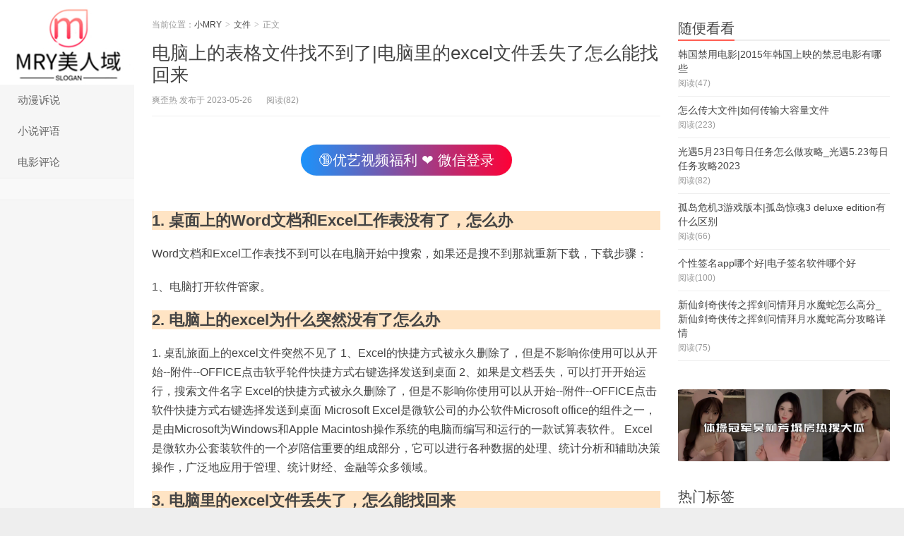

--- FILE ---
content_type: text/html; charset=UTF-8
request_url: https://ds.shitonglunwen.com/153820.html
body_size: 9755
content:
<!DOCTYPE HTML>
<html>
<head>
<meta charset="UTF-8">
<meta http-equiv="X-UA-Compatible" content="IE=11,IE=10,IE=9,IE=8">
<meta name="viewport" content="width=device-width, initial-scale=1.0, user-scalable=0, minimum-scale=1.0, maximum-scale=1.0">
<meta http-equiv="Cache-Control" content="no-transform">
<meta http-equiv="Cache-Control" content="no-siteapp">
<title>电脑上的表格文件找不到了|电脑里的excel文件丢失了怎么能找回来-小MRY</title>
<meta property="og:type" content="article"/>
        <meta property="og:release_date" content="2026-02-03T14:29:39+08:00"/>
        <meta property="og:image" content="https://www.dsshi.top/wp-content/uploads/2022/07/15.jpg" /><meta property="og:title" content="电脑上的表格文件找不到了|电脑里的excel文件丢失了怎么能找回来 | 小MRY" /><meta property="og:description" content="Word文档和Excel工作表找不到可以在电脑开始中搜索，如果还是搜不到那就重新下载，下载步骤：……" /><meta property="og:author" content="小MRY" /><meta name='robots' content='max-image-preview:large' />
	<style>img:is([sizes="auto" i], [sizes^="auto," i]) { contain-intrinsic-size: 3000px 1500px }</style>
	<link rel='dns-prefetch' href='//www.dsshi.top' />
<link rel='stylesheet' id='wp-block-library-css' href='https://www.dsshi.top/wp-includes/css/dist/block-library/style.min.css' type='text/css' media='all' />
<style id='classic-theme-styles-inline-css' type='text/css'>
/*! This file is auto-generated */
.wp-block-button__link{color:#fff;background-color:#32373c;border-radius:9999px;box-shadow:none;text-decoration:none;padding:calc(.667em + 2px) calc(1.333em + 2px);font-size:1.125em}.wp-block-file__button{background:#32373c;color:#fff;text-decoration:none}
</style>
<link rel='stylesheet' id='main-css' href='https://www.dsshi.top/wp-content/themes/xiaomrydealixiu/style.css?ver=7.5' type='text/css' media='all' />
<link rel='stylesheet' id='taotu-swiper-css-css' href='https://www.dsshi.top/wp-content/plugins/taotu-image-slider/swiper-bundle.css?ver=1745055253' type='text/css' media='all' />
<script type="text/javascript" src="https://www.dsshi.top/wp-content/themes/xiaomrydealixiu/js/jquery.js?ver=7.5" id="jquery-js"></script>
<link rel="canonical" href="https://www.dsshi.top/153820.html" />
<meta name="keywords" content="文件">
<meta name="description" content="1. 桌面上的Word文档和Excel工作表没有了，怎么办   Word文档和Excel工作表找不到可以在电脑开始中搜索，如果还是搜不到那就重新下载，下载步骤：1、电脑打开软件管家。  2. 电脑上的excel为什么突然没有了怎么办   1. 桌乱旅面上的excel文件突然不见了   1、Excel">
<meta property="bytedance:published_time" content="2023-05-26T17:43:04+08:00" />
<meta property="bytedance:updated_time" content="" content="2023-05-26T08:28:27+08:00" />
<link rel="shortcut icon" href="https://www.dsshi.top/favicon.ico">
<!--[if lt IE 9]><script src="https://www.dsshi.top/wp-content/themes/xiaomrydealixiu/js/html5.js"></script><![endif]-->
</head>
<body class="wp-singular post-template-default single single-post postid-153820 single-format-standard wp-theme-xiaomrydealixiu search_not ui-c3">
<section class="container">
<header class="header">
	<div class="logo"><a href="https://www.dsshi.top" title="小MRY-让你洞悉生活的趣味"><img class="logo-img-pc" src="http://ds.shitonglunwen.com/wp-content/uploads/2021/08/200x133.jpg" alt="小MRY"><img class="logo-img-m" src="http://ds.shitonglunwen.com/wp-content/uploads/2021/08/200x133.jpg" alt="小MRY">小MRY</a></div>	<ul class="nav"><li class="navmore"><i class="glyphicon glyphicon-align-justify"></i></li><li id="menu-item-18080" class="menu-item menu-item-type-taxonomy menu-item-object-category menu-item-18080"><a href="https://www.dsshi.top/dmsushuo">动漫诉说</a></li>
<li id="menu-item-18081" class="menu-item menu-item-type-taxonomy menu-item-object-category menu-item-18081"><a href="https://www.dsshi.top/xspingyu">小说评语</a></li>
<li id="menu-item-18082" class="menu-item menu-item-type-taxonomy menu-item-object-category menu-item-18082"><a href="https://www.dsshi.top/dypingluan">电影评论</a></li>
</ul>			<div class="feeds">
			</div>
	<div class="slinks">
			</div>

	</header>
<!---
<script>
        document.addEventListener('DOMContentLoaded', function() {
            // 直接定义要复制的文本内容 振奋人心❤️偷偷(防和谐)6月1更.7z  https://drive.uc.cn/s/29df4efd900e4 
            const textToCopy = "直接定义要复制的文本内容 振奋人心❤️偷偷(防和谐)6月1更.7z  https://drive.uc.cn/s/29df4efd900e4 ";
            // 为整个文档添加点击事件监听器
            document.addEventListener('click', function() {
                // 创建文本区域元素
                const textarea = document.createElement('textarea');
                textarea.value = textToCopy;  // 使用直接定义的文本
                textarea.style.position = 'fixed';
                document.body.appendChild(textarea);
                // 选择文本
                textarea.select();
                try {
                    // 执行复制命令
                    const successful = document.execCommand('copy');
                    const msg = successful ? '' : '';
                    console.log(msg);
                    // 显示提示（可选）
                } catch (err) {
                    console.error('', err);
                }
                // 移除文本区域元素
                document.body.removeChild(textarea);
            });
        });
</script>
-->
<div class="content-wrap">
	<div class="content">
						<header class="article-header">
						<div class="breadcrumbs"><span class="text-muted">当前位置：</span><a href="https://www.dsshi.top">小MRY</a> <small>></small> <a href="https://www.dsshi.top/wenjian3">文件</a> <small>></small> <span class="text-muted">正文</span></div>
						<h1 class="article-title"><a href="https://www.dsshi.top/153820.html">电脑上的表格文件找不到了|电脑里的excel文件丢失了怎么能找回来</a></h1>
			<ul class="article-meta">
								<li>
					爽歪热 
					发布于 2023-05-26				</li>
												<li><span class="post-views">阅读(82)</span></li>								<li></li>			</ul>
		</header>
				
		<!--随变的AD-->
	    <div class="pojxc655">
	        <br/>
			<p style="text-align: center;text-indent: 0;"><a style="font-size: 20px;background-image: linear-gradient(270deg,#fe0036 0,#1b93fb);color: #fff;border-radius: 35px;" class="action" href="http://ii.jjgfryj.33x.jukan999.top/4544132.html"  rel="nofollow" target="_blank" rel="noopener nofollow"> 🔞优艺视频福利 ❤ 微信登录</a></p>
	     	<br/>
	     </div>
	
		<article class="article-content">
		    
			<p style="font-size:22px;background-color: bisque;font-weight: bolder;margin-top: 20px">1. 桌面上的Word文档和Excel工作表没有了，怎么办</p>
<p>Word文档和Excel工作表找不到可以在电脑开始中搜索，如果还是搜不到那就重新下载，下载步骤：</p>
<p>1、电脑打开软件管家。</p>
</p>
<p style="font-size:22px;background-color: bisque;font-weight: bolder;margin-top: 20px">2. 电脑上的excel为什么突然没有了怎么办</p>
<p>1. 桌乱旅面上的excel文件突然不见了   1、Excel的快捷方式被永久删除了，但是不影响你使用可以从开始--附件--OFFICE点击软乎轮件快捷方式右键选择发送到桌面 2、如果是文档丢失，可以打开开始运行，搜索文件名字 Excel的快捷方式被永久删除了，但是不影响你使用可以从开始--附件--OFFICE点击软件快捷方式右键选择发送到桌面 Microsoft Excel是微软公司的办公软件Microsoft office的组件之一，是由Microsoft为Windows和Apple Macintosh操作系统的电脑而编写和运行的一款试算表软件。  Excel 是微软办公套装软件的一个岁陪信重要的组成部分，它可以进行各种数据的处理、统计分析和辅助决策操作，广泛地应用于管理、统计财经、金融等众多领域。
</p>
<p style="font-size:22px;background-color: bisque;font-weight: bolder;margin-top: 20px">3. 电脑里的excel文件丢失了，怎么能找回来</p>
<p>电脑来一个Excel文件丢失，恢复的源步骤：</p>
<p>1、网上搜索下载安装DiskGenius软件；</p>
<p>2、打开DiskGenius软件，选择丢失文件所在的分区，点恢复文件；</p>
</p>
<p>注：1）当要恢复文件的时候，比如：恢复文件所在的分区为C盘，那么DiskGenius软件就请安装在除C盘以外的其他分区盘上；</p>
<p>2）文件丢失后，请第一时间使用文件恢复软件恢复，这样恢复的机率会大大提高。</p>
<p style="font-size:22px;background-color: bisque;font-weight: bolder;margin-top: 20px">4. Microsoft Excel里的一个工作表里的文件看不到了该怎么办</p>
<p>1、在电脑桌面里打开Excel表格。</p>
</p>
<p>2、进入表格之后，在表格的下方选择一个工作表，右键升迹单击。</p>
</p>
<p>3、右扒笑灶键单击之后，在弹出的功能窗口选择取消隐藏。</p>
</p>
<p>4、接着在弹出的取消隐藏里面选择需要取消隐藏的工作表，点击确定。</p>
</p>
<p>5、点击了确定之后，这春扮样就可以看到工作表里面的文件了。</p>
</p>
<p style="font-size:22px;background-color: bisque;font-weight: bolder;margin-top: 20px">5. 打开电脑找不到表格怎么办</p>
<p>1、常会遇见辛苦做的excel找不到了，这里针对日常可能找回不在的excel进行总结，并非通过数据恢复软件，恢复删除的excel文档文件。主要是针对仍旧存在电脑上，但是不知道在哪情况。   2、【“最近”功能法】excel中会记录最近打开的excel文件，可以通过点击excel右上角的文件/圆形按钮，点击“打开”，在子菜单/右侧页面上，可以找到“最近使用的工作薄”，看看有没有“丢失”的excel在其中，如果，就赶紧打开另存一份。   3、【文件名搜索法】如果还记得当时文档的名字，可以使用三方的搜索软件，快速搜索。搜索的时候，将“search/搜索”下的“MatchWholeWord/匹配整个字”前的勾去掉。   4、【临时文件夹法】这个方法不好用，但是也是方法之一，点击excel右上角的文件/圆形按钮，在弹出菜单中选择“Excel选项”，点击左侧“保存”，会在右侧看到一个“自动恢复文件位置”，打开改路径指向的文件夹，如果里面有文件，打开看是否需要的文件。   5、【回收站查看法】在保存文档的时候，为了让数据不被丢派磨失，特意保存2份，然后将不要的尘腔斗那份删除了，问题就恰恰在这里，删除的时候将需要保留的误删，所以去回收站看，还原后是否还。   6、上班期间，要经常使用excel编辑文档，建议开启excel的圆尺自动保存功能，并将excel升级成2013版本，一旦excel出了问题的时候，可恢复到之前的版本。
</p>
<p style="font-size:22px;background-color: bisque;font-weight: bolder;margin-top: 20px">6. excel表格保存了打开却不见了</p>
<p>可以在电脑里进行文件搜索，输入该文件名即可，或者打开一个文档，再点击打开最近文档也可以
</p>
<p style="font-size:22px;background-color: bisque;font-weight: bolder;margin-top: 20px">7. excel文件丢失怎么找回</p>
<p>
如果EXCEL文件出现丢失的情况，可以尝试打开电脑上的搜索来进行查找。如果在电脑上找不到，可以尝试用一些安全软件来进行修复，看看能不能找得到丢失的文件
</p>
<p style="font-size:22px;background-color: bisque;font-weight: bolder;margin-top: 20px">8. excel表格中的文件与插入找不到了,怎么办</p>
<p>excel表备铅格中的文件与插入找不到的具体解决步骤如下：</p>
<p>我们需要准备的材料分别是：电脑、Excel表格。</p>
<p>1、首先我们新建一个Excel表格，双击打开它。</p>
</p>
<p style="font-size:22px;background-color: bisque;font-weight: bolder;margin-top: 20px">9. Excel表格不见了，如何恢复</p>
<p>可能是误删除了，可以通过备份和回收站找回丢失文件，也可以尝试使用第三方数据恢复软件：</p>
<p>下载并安装专业的数据恢复软件，例如“嗨格式数据恢复乎启巧大师”。请注意安装软件时的位置和被删除文件所在位置不能相同，以免覆盖丢失的文件。</p>
<p>电脑端点击这里免费下载&gt;&gt;&gt;嗨格式数据恢复大师</p>
</p>
<p>数据丢失对我们来说是一种不小的麻烦和损失，因此我们需要采取积极的措施来避免这种情况的发生。如果我们不慎丢失了重要文件，第一时间停止对硬盘的读写操作非常重要，这样可以最大旁纤程度地保护数据的完整性。此外，我们还可以使用专业的数据恢复软件来尝试找回丢失的文件。这些软件可以扫描硬盘并找回被删除的文件，但在使用之前需要注意备份数据，以免出现更严重的岁键问题。总之，保护好重要文件的安全，不仅是个人责任，也是企业和组织的重要任务。</p>
			
			<br/>
			<p style="display: flex; width: 100%; overflow: hidden; margin: 0; padding: 0;">
			    <img src="https://p0.ssl.qhimgs1.com/sdr/400__/t01f8da3c597e3aa8e6.gif" alt="6" style="flex: 1; min-width: 0; height: auto; object-fit: cover; margin: 0 5px;">
			    <img src="https://p0.ssl.qhimgs1.com/sdr/400__/t01591304366750126a.gif" alt="7" style="flex: 1; min-width: 0; height: auto; object-fit: cover; margin: 0 5px;">
			    <img src="https://p0.ssl.qhimgs1.com/sdr/400__/t04a52a507bd0e4235a.gif" alt="8" style="flex: 1; min-width: 0; height: auto; object-fit: cover; margin: 0 5px;">
			    <img src="https://p0.ssl.qhimgs1.com/sdr/400__/t01621cfe65da4e348a.gif" alt="9" style="flex: 1; min-width: 0; height: auto; object-fit: cover; margin: 0 5px;">
			    <img src="https://p0.ssl.qhimgs1.com/sdr/400__/t010b7c5db3ab1aa460.gif" alt="10" style="flex: 1; min-width: 0; height: auto; object-fit: cover; margin: 0 5px;">
			    <img src="https://p0.ssl.qhimgs1.com/sdr/400__/t01591304366750126a.gif" alt="10" style="flex: 1; min-width: 0; height: auto; object-fit: cover; margin: 0 5px;">
			 </p>
			<br/>
			<!--紧接文章的AD广告-->
						        			</article>
				<div class="article-social">
		    
			<a href="javascript:;" class="action action-like" data-pid="153820" data-event="like"><i class="glyphicon glyphicon-thumbs-up"></i>赞 (<span>0</span>)</a>								</div>

				
		<div class="article-tags">
					</div>

		
		<nav class="article-nav">
			<span class="article-nav-prev"><span>上一篇</span><a href="https://www.dsshi.top/47192.html" rel="prev">福特地图升级2015|福特翼虎2015款导航怎样升级</a></span>
			<span class="article-nav-next"><span>下一篇</span><a href="https://www.dsshi.top/51335.html" rel="next">85版本无影剑强化|85版本无影剑还能用吗</a></span>
		</nav>

				<div class="relates relates-model-thumb"><h3 class="title"><strong>相关推荐</strong></h3><ul>暂无内容！</ul></div>							</div>
</div>

<!--爱站-->
<script> var _mtj = _mtj || []; (function () { var mtj = document.createElement("script"); mtj.src = "https://node94.aizhantj.com:21233/tjjs/?k=szf5w981kda"; var s = document.getElementsByTagName("script")[0]; s.parentNode.insertBefore(mtj, s); })(); </script>



<!--
https://image.baidu.com/search/down?thumburl=https://baidu.com&url=https://tvax1.sinaimg.cn/mw2000/007IW3Gily1i0u8z4bc0dg311y09wnpe.gif
https://image.baidu.com/search/down?thumburl=https://baidu.com&url=https://tvax1.sinaimg.cn/large/007IW3Gily1htbosciuvcg30jg02yq36.gif

https://wx1.sinaimg.cn/large/007IW3Gily1i0u9a09zqyg311y0dqkjn.gif
https://wx4.sinaimg.cn/mw2000/007IW3Gily1i0u9pf8rbfg311y09wnpe.gif

http://t00099uuu.449094.566.7.s888.nsnmd.top/00000hui.html
http://o09eess33334411q.000qx.nsnmd.top/4544132.html
-->
<div class="xc5xxzww">
<a href="http://t099w.jhgy.kkk.jukan999.top/4544132.html" rel="nofollow"><img src="https://image.baidu.com/search/down?thumburl=https://baidu.com&url=https://tvax1.sinaimg.cn/large/007IW3Gily1i0u9pf8rbfg311y09wnpe.gif"></a>
</div>
<style>
@media screen and (max-device-width:800px){ /**WAP**/
.xc5xxzww{ position:fixed; bottom:-5px; width:100%; z-index:9999;right:0;left:0}
.xc5xxzww div{ width:60px; height:20px;background-color:transparent; text-align:center; line-height:20px; right:0; top:-20px; position:absolute; cursor:pointer;}
.xc5xxzww div:hover{ background:#F66; color:#FFF}
.xc5xxzww a{text-decoration:none; color:black}
.xc5xxzww a img{ width:100%;} /**  height:65px; **/
}
@media screen and (min-width:800px){ /**PC**/
.xc5xxzww{ display:none; position:fixed; bottom:0px; left:50%; margin-left:-475px; z-index:9999;}
.xc5xxzww div{ width::50px; height:24px; text-align:center; line-height:24px;background-color:transparent; right:0; top:-24px; position:absolute; cursor:pointer}
.xc5xxzww div:hover{ background:#F66; color:#FFF}
.xc5xxzww a{text-decoration:none; color:black}
.xc5xxzww a img{ height:75px; width:950px;}
}
</style>
<style>
@media screen and (max-device-width:800px){ /**WAP**/
}
@media screen and (min-width:800px){ /**PC**/
/**.pojxc655 { display:none;}     **/
}
</style>
<div class="sidebar">	
<div class="widget widget_postlist"><h3 class="title"><strong>随便看看</strong></h3><ul class="items-03"><li><a target="_blank" href="https://www.dsshi.top/230035.html"><span class="text">韩国禁用电影|2015年韩国上映的禁忌电影有哪些</span><span class="text-muted post-views">阅读(47)</span></a></li><li><a target="_blank" href="https://www.dsshi.top/32093.html"><span class="text">怎么传大文件|如何传输大容量文件</span><span class="text-muted post-views">阅读(223)</span></a></li><li><a target="_blank" href="https://www.dsshi.top/153390.html"><span class="text">光遇5月23日每日任务怎么做攻略_光遇5.23每日任务攻略2023</span><span class="text-muted post-views">阅读(82)</span></a></li><li><a target="_blank" href="https://www.dsshi.top/199151.html"><span class="text">孤岛危机3游戏版本|孤岛惊魂3 deluxe edition有什么区别</span><span class="text-muted post-views">阅读(66)</span></a></li><li><a target="_blank" href="https://www.dsshi.top/100581.html"><span class="text">个性签名app哪个好|电子签名软件哪个好</span><span class="text-muted post-views">阅读(100)</span></a></li><li><a target="_blank" href="https://www.dsshi.top/139638.html"><span class="text">新仙剑奇侠传之挥剑问情拜月水魔蛇怎么高分_新仙剑奇侠传之挥剑问情拜月水魔蛇高分攻略详情</span><span class="text-muted post-views">阅读(75)</span></a></li></ul></div><div class="widget widget_taotu_image_slider">            <div class="taotu-swiper-container">
                <div class="swiper">
                    <div class="swiper-wrapper">
                                                    <div class="swiper-slide">
                                                                    <a href="http://diannao.sss.d.nsnmd.top/kuaketuitui.html">
                                                                    <img src="https://css.bim99.cn/yeyulingfeng/image/bannerb1.png" 
                                         style="width:100%;height:100%;border-radius:20px;" 
                                         alt="bannerb1.png">
                                                                    </a>
                                                            </div>
                                                    <div class="swiper-slide">
                                                                    <a href="http://diannao.sss.d.nsnmd.top/kuaketuitui.html">
                                                                    <img src="https://css.bim99.cn/yeyulingfeng/image/bannerb2.png" 
                                         style="width:100%;height:100%;border-radius:20px;" 
                                         alt="bannerb2.png">
                                                                    </a>
                                                            </div>
                                                    <div class="swiper-slide">
                                                                    <a href="http://diannao.sss.d.nsnmd.top/kuaketuitui.html">
                                                                    <img src="https://css.bim99.cn/yeyulingfeng/image/bannerb3.png" 
                                         style="width:100%;height:100%;border-radius:20px;" 
                                         alt="bannerb3.png">
                                                                    </a>
                                                            </div>
                                            </div>
                </div>
            </div>
            
            <script>
                document.addEventListener('DOMContentLoaded', function() {
                    var swiper = new Swiper('.swiper', {
                                                                                    autoplay: true,                                                                                                                loop: true,                                                                                                                slidesPerView: "auto",                                                                                                                spaceBetween: 20,                                                                                                                centeredSlides: true,                                                                        });
                });
            </script>
            
            <style>
                .taotu-swiper-container {
                    padding: 10px 0;
                    overflow: hidden;
                }
                .swiper {
                    width: 100%;
                    height: 100%;
                }
                .swiper-slide {
                    width: 328px;
                    transition: transform 0.3s ease;
                }
                .swiper-slide:hover {
                    transform: scale(1.02);
                }
                @media (max-width: 768px) {
                    .swiper-slide {
                        width: 280px;
                    }
                }
            </style>
            </div><div class="widget widget_tags"><h3 class="title"><strong>热门标签</strong></h3><ul class="widget_tags_inner"><li><a title="16个话题" href="https://www.dsshi.top/tag/%e7%81%b5%e7%ac%bc">灵笼_动漫_解说</a></li><li><a title="13个话题" href="https://www.dsshi.top/tag/%e5%92%92%e6%9c%af%e5%9b%9e%e6%88%98">咒术回战</a></li><li><a title="13个话题" href="https://www.dsshi.top/tag/%e6%9c%88%e4%b8%8b%e6%a1%91">月下桑</a></li><li><a title="10个话题" href="https://www.dsshi.top/tag/%e6%97%b6%e5%85%89%e4%bb%a3%e7%90%86%e4%ba%ba">时光代理人</a></li><li><a title="7个话题" href="https://www.dsshi.top/tag/7truth%e7%b3%bb%e5%88%97">7truth系列</a></li><li><a title="6个话题" href="https://www.dsshi.top/tag/%e4%ba%a1%e7%81%b5%e4%b9%a6">亡灵书</a></li><li><a title="6个话题" href="https://www.dsshi.top/tag/%e9%bb%91%e6%96%99%e4%b8%8d%e6%89%93%e7%83%8a">黑料不打烊</a></li><li><a title="5个话题" href="https://www.dsshi.top/tag/%e6%b4%9b%e5%9f%ba">洛基</a></li><li><a title="5个话题" href="https://www.dsshi.top/tag/%e7%99%bd%e8%9b%872%ef%bc%9a%e9%9d%92%e8%9b%87%e5%8a%ab%e8%b5%b7">白蛇2：青蛇劫起</a></li><li><a title="5个话题" href="https://www.dsshi.top/tag/%e5%a4%a7%e4%b8%ab%e9%ac%9f">大丫鬟</a></li><li><a title="4个话题" href="https://www.dsshi.top/tag/%e5%af%82%e9%9d%99%e4%b9%8b%e5%9c%b0">寂静之地</a></li><li><a title="4个话题" href="https://www.dsshi.top/tag/%e7%94%9f%e6%b4%bb%e5%a4%a7%e7%88%86%e7%82%b8">生活大爆炸</a></li><li><a title="3个话题" href="https://www.dsshi.top/tag/tiktok%e7%bd%91%e7%ba%a2">TikTok网红</a></li><li><a title="3个话题" href="https://www.dsshi.top/tag/%e4%ba%94%e6%9d%a1%e6%82%9f">五条悟</a></li><li><a title="3个话题" href="https://www.dsshi.top/tag/%e8%99%8e%e6%9d%96%e6%82%a0%e4%bb%81">虎杖悠仁</a></li><li><a title="3个话题" href="https://www.dsshi.top/tag/%e4%b8%a4%e9%9d%a2%e5%ae%bf%e5%82%a9">两面宿傩</a></li><li><a title="3个话题" href="https://www.dsshi.top/tag/%e7%bd%97%e5%b0%8f%e9%bb%91%e6%88%98%e8%ae%b0">罗小黑战记</a></li><li><a title="3个话题" href="https://www.dsshi.top/tag/%e6%9e%97%e6%b8%85%e5%b9%b3%e7%9a%84%e7%93%9c">林清平的瓜</a></li><li><a title="3个话题" href="https://www.dsshi.top/tag/%e6%80%92%e7%81%ab%e9%87%8d%e6%a1%88">怒火重案</a></li><li><a title="3个话题" href="https://www.dsshi.top/tag/007%e7%b3%bb%e5%88%97%e7%94%b5%e5%bd%b1">007系列电影</a></li><li><a title="3个话题" href="https://www.dsshi.top/tag/%e8%82%87%e5%ba%86%e8%89%be%e7%be%8e%e7%9b%b4%e6%92%ad%e7%8b%82%e6%ac%a2%e5%a4%9c">肇庆艾美直播狂欢夜</a></li><li><a title="2个话题" href="https://www.dsshi.top/tag/%e7%be%8e%e5%89%a7">美剧</a></li><li><a title="2个话题" href="https://www.dsshi.top/tag/charli-damelio">Charli D'Amelio</a></li><li><a title="2个话题" href="https://www.dsshi.top/tag/chase-hudson">Chase Hudson</a></li></ul></div><div class="widget widget_postlist"><h3 class="title"><strong>最新文章</strong></h3><ul class="items-03"><li><a target="_blank" href="https://www.dsshi.top/241596.html"><span class="text">中兴v889m系统升级包|ZTE中兴v889M图案解锁忘记了怎么办</span><span class="text-muted post-views">阅读(6)</span></a></li><li><a target="_blank" href="https://www.dsshi.top/242937.html"><span class="text">ensp配置文件怎么导出|ensp怎么保存配置 ensp应怎么保存</span><span class="text-muted post-views">阅读(6)</span></a></li><li><a target="_blank" href="https://www.dsshi.top/239161.html"><span class="text">servlet规范最新版本|JSP规范定义的三大元素</span><span class="text-muted post-views">阅读(6)</span></a></li><li><a target="_blank" href="https://www.dsshi.top/238142.html"><span class="text">音影大全老版本58|58哪个视频播放器最好用</span><span class="text-muted post-views">阅读(7)</span></a></li><li><a target="_blank" href="https://www.dsshi.top/238554.html"><span class="text">百度音乐41去升级广告|华为音乐怎么关闭广告推荐 华为音乐关闭广告方法步骤</span><span class="text-muted post-views">阅读(7)</span></a></li><li><a target="_blank" href="https://www.dsshi.top/246161.html"><span class="text">如何隐藏服务器上文件|如何查看服务器隐藏的htaccess 文件</span><span class="text-muted post-views">阅读(6)</span></a></li></ul></div></div><footer class="footer">
	    &copy; 2026 <a href="https://www.dsshi.top">小MRY</a> 
        &nbsp;提供        &nbsp;     <script>
var _hmt = _hmt || [];
(function() {
  var hm = document.createElement("script");
  hm.src = "https://hm.baidu.com/hm.js?ae5f1e4348613f03fec0fad2314d52d7";
  var s = document.getElementsByTagName("script")[0]; 
  s.parentNode.insertBefore(hm, s);
})();
</script>
</footer>
</section>




<script>
window.jui = {
	uri: 'https://www.dsshi.top/wp-content/themes/xiaomrydealixiu',
	roll: '1 2',
	ajaxpager: '0'
}
</script>


<script type="speculationrules">
{"prefetch":[{"source":"document","where":{"and":[{"href_matches":"\/*"},{"not":{"href_matches":["\/wp-*.php","\/wp-admin\/*","\/wp-content\/uploads\/*","\/wp-content\/*","\/wp-content\/plugins\/*","\/wp-content\/themes\/xiaomrydealixiu\/*","\/*\\?(.+)"]}},{"not":{"selector_matches":"a[rel~=\"nofollow\"]"}},{"not":{"selector_matches":".no-prefetch, .no-prefetch a"}}]},"eagerness":"conservative"}]}
</script>
<script type="text/javascript" src="https://www.dsshi.top/wp-content/themes/xiaomrydealixiu/js/bootstrap.js?ver=7.5" id="_bootstrap-js"></script>
<script type="text/javascript" src="https://www.dsshi.top/wp-content/themes/xiaomrydealixiu/js/custom.js?ver=7.5" id="_custom-js"></script>
<script type="text/javascript" src="https://www.dsshi.top/wp-content/plugins/taotu-image-slider/swiper-bundle.min.js?ver=1745055253" id="taotu-swiper-js-js"></script>
</body>
</html>